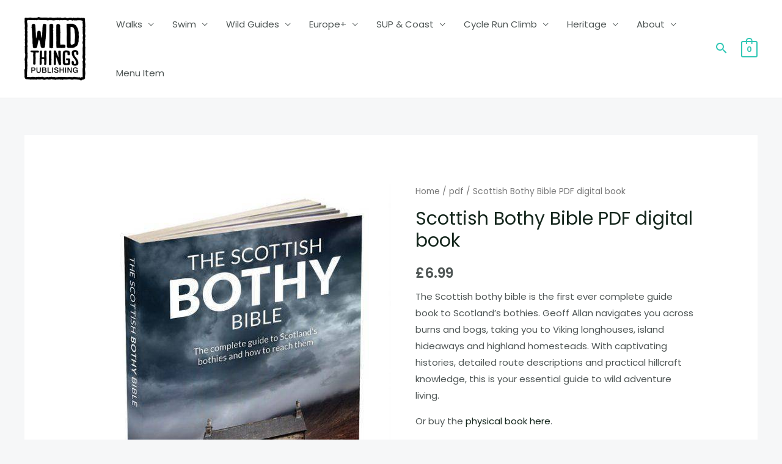

--- FILE ---
content_type: text/css; charset=utf-8
request_url: https://wildthingspublishing.com/wp-content/cache/background-css/1/wildthingspublishing.com/wp-content/cache/min/1/wp-content/plugins/eh-stripe-payment-gateway/assets/css/eh-style.css?ver=1769066650&wpr_t=1769350870
body_size: 110
content:
#eh-stripe-card-element,#eh-stripe-exp-element,#eh-stripe-cvc-element,#eh-stripe-iban-element,#eh-stripe-ideal-accountholder-name{background:#fff;height:30px;padding:5px 50px;border:1px solid #eee;width:100%}#eh-stripe-exp-element,#eh-stripe-cvc-element{padding:5px 10px}.stripe-card-group{width:100%}.woocommerce-checkout #payment ul.payment_methods li .eh-stripe-card-brand{display:block;width:30px;height:24px;margin-top:-24px;float:left;margin-left:4px}.woocommerce-checkout #payment ul.payment_methods li .eh-stripe-card-brand.eh-stripe-credit-card-brand{background:no-repeat var(--wpr-bg-09bd7e0a-3086-448a-8201-cf0cf7d9b013)}.woocommerce-checkout #payment ul.payment_methods li .eh-stripe-card-brand.eh-stripe-visa-brand{background:no-repeat var(--wpr-bg-04ff54a2-da4b-4c11-a2be-24ec8bef651a)}.woocommerce-checkout #payment ul.payment_methods li .eh-stripe-card-brand.eh-stripe-mastercard-brand{background:no-repeat var(--wpr-bg-b47f0034-2f84-44a1-9cff-d7a283bab439)}.woocommerce-checkout #payment ul.payment_methods li .eh-stripe-card-brand.eh-stripe-amex-brand{background:no-repeat var(--wpr-bg-32b23016-1eca-4322-8e90-8b5a658d5334)}.woocommerce-checkout #payment ul.payment_methods li .eh-stripe-card-brand.eh-stripe-discover-brand{background:no-repeat var(--wpr-bg-2befcb9b-07b2-490c-b54f-ef2640e61d6f)}.woocommerce-checkout #payment ul.payment_methods li .eh-stripe-card-brand.eh-stripe-diners-brand{background:no-repeat var(--wpr-bg-285ee5a1-15a3-431f-a8d1-9c701635c0ef)}.woocommerce-checkout #payment ul.payment_methods li .eh-stripe-card-brand.eh-stripe-jcb-brand{background:no-repeat var(--wpr-bg-0dfce1a5-7de4-47ab-a295-e9a0145642ed)}.overlay{position:fixed;width:100%;height:100%;top:0;left:0;right:0;bottom:0;background-color:rgba(0,0,0,.5);cursor:pointer}#eh-wechat-qr{position:absolute;top:50%;left:50%;width:20%;z-index:2}

--- FILE ---
content_type: text/css; charset=utf-8
request_url: https://wildthingspublishing.com/wp-content/cache/background-css/1/wildthingspublishing.com/wp-content/cache/min/1/wp-content/plugins/wp-gpx-maps/ThirdParties/leaflet.fullscreen-1.4.5/Control.FullScreen.css?ver=1769066650&wpr_t=1769350870
body_size: -320
content:
.fullscreen-icon{background-image:var(--wpr-bg-cd98346b-4eb5-40d6-ba41-48c841369a58)}.leaflet-retina .fullscreen-icon{background-image:var(--wpr-bg-1815cf0a-52de-4f1d-b31c-fc0dc5a5f568);background-size:26px 26px}.leaflet-container:-webkit-full-screen{width:100%!important;height:100%!important;z-index:99999}.leaflet-container:-ms-fullscreen{width:100%!important;height:100%!important;z-index:99999}.leaflet-container:full-screen{width:100%!important;height:100%!important;z-index:99999}.leaflet-container:fullscreen{width:100%!important;height:100%!important;z-index:99999}.leaflet-pseudo-fullscreen{position:fixed!important;width:100%!important;height:100%!important;top:0px!important;left:0px!important;z-index:99999}

--- FILE ---
content_type: text/css; charset=utf-8
request_url: https://wildthingspublishing.com/wp-content/uploads/elementor/css/post-23259.css?ver=1769066650
body_size: 1115
content:
.elementor-23259 .elementor-element.elementor-element-8b8bdc9.ob-is-breaking-bad > .elementor-container{justify-content:flex-start !important;flex-direction:row;}.elementor-23259 .elementor-element.elementor-element-8b8bdc9.ob-is-breaking-bad.ob-bb-inner > .elementor-container{justify-content:flex-start !important;flex-direction:row;}.elementor-23259 .elementor-element.elementor-element-8b8bdc9.ob-is-breaking-bad.ob-is-glider > .elementor-container.swiper-vertical{flex-direction:column;}.elementor-23259 .elementor-element.elementor-element-8b8bdc9.ob-is-breaking-bad.ob-is-glider.ob-bb-inner > .elementor-container.swiper-vertical{flex-direction:column;}.elementor-23259 .elementor-element.elementor-element-8b8bdc9.ob-is-breaking-bad.ob-bb-inner{width:100%;flex:unset;align-self:inherit;}.elementor-23259 .elementor-element.elementor-element-8b8bdc9{border-style:solid;border-width:1px 0px 0px 0px;border-color:#F2F2F2;transition:background 0.3s, border 0.3s, border-radius 0.3s, box-shadow 0.3s;padding:40px 20px 40px 20px;}.elementor-23259 .elementor-element.elementor-element-8b8bdc9 > .elementor-background-overlay{transition:background 0.3s, border-radius 0.3s, opacity 0.3s;}.elementor-23259 .elementor-element.elementor-element-c23e7a9.elementor-column{align-self:inherit;cursor:default;}.elementor-23259 .elementor-element.elementor-element-c23e7a9 > .elementor-element-populated{padding:30px 30px 30px 30px;}.elementor-23259 .elementor-element.elementor-element-1ab3e32.ob-harakiri{writing-mode:inherit;}.elementor-23259 .elementor-element.elementor-element-1ab3e32.ob-harakiri .elementor-heading-title{writing-mode:inherit;}.elementor-23259 .elementor-element.elementor-element-1ab3e32.ob-harakiri div{writing-mode:inherit;}.elementor-23259 .elementor-element.elementor-element-1ab3e32{text-align:center;}.elementor-23259 .elementor-element.elementor-element-1ab3e32 .elementor-heading-title{font-size:21px;font-weight:400;line-height:1.4em;}.elementor-23259 .elementor-element.elementor-element-1ab3e32.ob-harakiri > div, .elementor-23259 .elementor-element.elementor-element-1ab3e32.ob-harakiri > h1, .elementor-23259 .elementor-element.elementor-element-1ab3e32.ob-harakiri > h2, .elementor-23259 .elementor-element.elementor-element-1ab3e32.ob-harakiri > h3, .elementor-23259 .elementor-element.elementor-element-1ab3e32.ob-harakiri > h4, .elementor-23259 .elementor-element.elementor-element-1ab3e32.ob-harakiri > h5, .elementor-23259 .elementor-element.elementor-element-1ab3e32.ob-harakiri > h6, .elementor-23259 .elementor-element.elementor-element-1ab3e32.ob-harakiri > p{transform:rotate(0deg);}.elementor-23259 .elementor-element.elementor-element-1ab3e32 > div{text-indent:0px;mix-blend-mode:inherit;}.elementor-23259 .elementor-element.elementor-element-fcb0528.ob-harakiri{writing-mode:inherit;}.elementor-23259 .elementor-element.elementor-element-fcb0528.ob-harakiri .elementor-heading-title{writing-mode:inherit;}.elementor-23259 .elementor-element.elementor-element-fcb0528.ob-harakiri div{writing-mode:inherit;}.elementor-23259 .elementor-element.elementor-element-fcb0528{text-align:center;}.elementor-23259 .elementor-element.elementor-element-fcb0528.ob-harakiri > div, .elementor-23259 .elementor-element.elementor-element-fcb0528.ob-harakiri > h1, .elementor-23259 .elementor-element.elementor-element-fcb0528.ob-harakiri > h2, .elementor-23259 .elementor-element.elementor-element-fcb0528.ob-harakiri > h3, .elementor-23259 .elementor-element.elementor-element-fcb0528.ob-harakiri > h4, .elementor-23259 .elementor-element.elementor-element-fcb0528.ob-harakiri > h5, .elementor-23259 .elementor-element.elementor-element-fcb0528.ob-harakiri > h6, .elementor-23259 .elementor-element.elementor-element-fcb0528.ob-harakiri > p{transform:rotate(0deg);}.elementor-23259 .elementor-element.elementor-element-fcb0528 > div{text-indent:0px;mix-blend-mode:inherit;}.elementor-23259 .elementor-element.elementor-element-631a2ae.elementor-column{align-self:inherit;cursor:default;}.elementor-23259 .elementor-element.elementor-element-631a2ae > .elementor-element-populated{padding:30px 30px 30px 30px;}.elementor-23259 .elementor-element.elementor-element-7b942a7.ob-harakiri{writing-mode:inherit;}.elementor-23259 .elementor-element.elementor-element-7b942a7.ob-harakiri .elementor-heading-title{writing-mode:inherit;}.elementor-23259 .elementor-element.elementor-element-7b942a7.ob-harakiri div{writing-mode:inherit;}.elementor-23259 .elementor-element.elementor-element-7b942a7{text-align:center;}.elementor-23259 .elementor-element.elementor-element-7b942a7 .elementor-heading-title{font-size:21px;font-weight:400;line-height:1.4em;}.elementor-23259 .elementor-element.elementor-element-7b942a7.ob-harakiri > div, .elementor-23259 .elementor-element.elementor-element-7b942a7.ob-harakiri > h1, .elementor-23259 .elementor-element.elementor-element-7b942a7.ob-harakiri > h2, .elementor-23259 .elementor-element.elementor-element-7b942a7.ob-harakiri > h3, .elementor-23259 .elementor-element.elementor-element-7b942a7.ob-harakiri > h4, .elementor-23259 .elementor-element.elementor-element-7b942a7.ob-harakiri > h5, .elementor-23259 .elementor-element.elementor-element-7b942a7.ob-harakiri > h6, .elementor-23259 .elementor-element.elementor-element-7b942a7.ob-harakiri > p{transform:rotate(0deg);}.elementor-23259 .elementor-element.elementor-element-7b942a7 > div{text-indent:0px;mix-blend-mode:inherit;}.elementor-23259 .elementor-element.elementor-element-b2ad7b5.ob-harakiri{writing-mode:inherit;}.elementor-23259 .elementor-element.elementor-element-b2ad7b5.ob-harakiri .elementor-heading-title{writing-mode:inherit;}.elementor-23259 .elementor-element.elementor-element-b2ad7b5.ob-harakiri div{writing-mode:inherit;}.elementor-23259 .elementor-element.elementor-element-b2ad7b5{text-align:center;}.elementor-23259 .elementor-element.elementor-element-b2ad7b5.ob-harakiri > div, .elementor-23259 .elementor-element.elementor-element-b2ad7b5.ob-harakiri > h1, .elementor-23259 .elementor-element.elementor-element-b2ad7b5.ob-harakiri > h2, .elementor-23259 .elementor-element.elementor-element-b2ad7b5.ob-harakiri > h3, .elementor-23259 .elementor-element.elementor-element-b2ad7b5.ob-harakiri > h4, .elementor-23259 .elementor-element.elementor-element-b2ad7b5.ob-harakiri > h5, .elementor-23259 .elementor-element.elementor-element-b2ad7b5.ob-harakiri > h6, .elementor-23259 .elementor-element.elementor-element-b2ad7b5.ob-harakiri > p{transform:rotate(0deg);}.elementor-23259 .elementor-element.elementor-element-b2ad7b5 > div{text-indent:0px;mix-blend-mode:inherit;}.elementor-23259 .elementor-element.elementor-element-eb7bf7c{--grid-template-columns:repeat(0, auto);--icon-size:20px;--grid-column-gap:5px;--grid-row-gap:0px;}.elementor-23259 .elementor-element.elementor-element-eb7bf7c .elementor-widget-container{text-align:center;}.elementor-23259 .elementor-element.elementor-element-8a075ee.elementor-column{align-self:inherit;cursor:default;}.elementor-23259 .elementor-element.elementor-element-8a075ee > .elementor-element-populated{padding:30px 30px 30px 30px;}.elementor-23259 .elementor-element.elementor-element-fb92adc.ob-harakiri{writing-mode:inherit;}.elementor-23259 .elementor-element.elementor-element-fb92adc.ob-harakiri .elementor-heading-title{writing-mode:inherit;}.elementor-23259 .elementor-element.elementor-element-fb92adc.ob-harakiri div{writing-mode:inherit;}.elementor-23259 .elementor-element.elementor-element-fb92adc{text-align:center;}.elementor-23259 .elementor-element.elementor-element-fb92adc .elementor-heading-title{font-size:21px;font-weight:400;line-height:1.4em;}.elementor-23259 .elementor-element.elementor-element-fb92adc.ob-harakiri > div, .elementor-23259 .elementor-element.elementor-element-fb92adc.ob-harakiri > h1, .elementor-23259 .elementor-element.elementor-element-fb92adc.ob-harakiri > h2, .elementor-23259 .elementor-element.elementor-element-fb92adc.ob-harakiri > h3, .elementor-23259 .elementor-element.elementor-element-fb92adc.ob-harakiri > h4, .elementor-23259 .elementor-element.elementor-element-fb92adc.ob-harakiri > h5, .elementor-23259 .elementor-element.elementor-element-fb92adc.ob-harakiri > h6, .elementor-23259 .elementor-element.elementor-element-fb92adc.ob-harakiri > p{transform:rotate(0deg);}.elementor-23259 .elementor-element.elementor-element-fb92adc > div{text-indent:0px;mix-blend-mode:inherit;}.elementor-23259 .elementor-element.elementor-element-35dac28.ob-harakiri{writing-mode:inherit;}.elementor-23259 .elementor-element.elementor-element-35dac28.ob-harakiri .elementor-heading-title{writing-mode:inherit;}.elementor-23259 .elementor-element.elementor-element-35dac28.ob-harakiri div{writing-mode:inherit;}.elementor-23259 .elementor-element.elementor-element-35dac28{text-align:center;}.elementor-23259 .elementor-element.elementor-element-35dac28.ob-harakiri > div, .elementor-23259 .elementor-element.elementor-element-35dac28.ob-harakiri > h1, .elementor-23259 .elementor-element.elementor-element-35dac28.ob-harakiri > h2, .elementor-23259 .elementor-element.elementor-element-35dac28.ob-harakiri > h3, .elementor-23259 .elementor-element.elementor-element-35dac28.ob-harakiri > h4, .elementor-23259 .elementor-element.elementor-element-35dac28.ob-harakiri > h5, .elementor-23259 .elementor-element.elementor-element-35dac28.ob-harakiri > h6, .elementor-23259 .elementor-element.elementor-element-35dac28.ob-harakiri > p{transform:rotate(0deg);}.elementor-23259 .elementor-element.elementor-element-35dac28 > div{text-indent:0px;mix-blend-mode:inherit;}.elementor-23259 .elementor-element.elementor-element-fb5e415:not(.elementor-motion-effects-element-type-background), .elementor-23259 .elementor-element.elementor-element-fb5e415 > .elementor-motion-effects-container > .elementor-motion-effects-layer{background-color:#F6F6F6;}.elementor-23259 .elementor-element.elementor-element-fb5e415.ob-is-breaking-bad > .elementor-container{justify-content:flex-start !important;flex-direction:row;}.elementor-23259 .elementor-element.elementor-element-fb5e415.ob-is-breaking-bad.ob-bb-inner > .elementor-container{justify-content:flex-start !important;flex-direction:row;}.elementor-23259 .elementor-element.elementor-element-fb5e415.ob-is-breaking-bad.ob-is-glider > .elementor-container.swiper-vertical{flex-direction:column;}.elementor-23259 .elementor-element.elementor-element-fb5e415.ob-is-breaking-bad.ob-is-glider.ob-bb-inner > .elementor-container.swiper-vertical{flex-direction:column;}.elementor-23259 .elementor-element.elementor-element-fb5e415.ob-is-breaking-bad.ob-bb-inner{width:100%;flex:unset;align-self:inherit;}.elementor-23259 .elementor-element.elementor-element-fb5e415{transition:background 0.3s, border 0.3s, border-radius 0.3s, box-shadow 0.3s;padding:20px 20px 20px 20px;}.elementor-23259 .elementor-element.elementor-element-fb5e415 > .elementor-background-overlay{transition:background 0.3s, border-radius 0.3s, opacity 0.3s;}.elementor-23259 .elementor-element.elementor-element-95248b4.elementor-column{align-self:inherit;cursor:default;}.elementor-23259 .elementor-element.elementor-element-7af39bd.ob-harakiri{writing-mode:inherit;}.elementor-23259 .elementor-element.elementor-element-7af39bd.ob-harakiri .elementor-heading-title{writing-mode:inherit;}.elementor-23259 .elementor-element.elementor-element-7af39bd.ob-harakiri div{writing-mode:inherit;}.elementor-23259 .elementor-element.elementor-element-7af39bd{text-align:center;}.elementor-23259 .elementor-element.elementor-element-7af39bd.ob-harakiri > div, .elementor-23259 .elementor-element.elementor-element-7af39bd.ob-harakiri > h1, .elementor-23259 .elementor-element.elementor-element-7af39bd.ob-harakiri > h2, .elementor-23259 .elementor-element.elementor-element-7af39bd.ob-harakiri > h3, .elementor-23259 .elementor-element.elementor-element-7af39bd.ob-harakiri > h4, .elementor-23259 .elementor-element.elementor-element-7af39bd.ob-harakiri > h5, .elementor-23259 .elementor-element.elementor-element-7af39bd.ob-harakiri > h6, .elementor-23259 .elementor-element.elementor-element-7af39bd.ob-harakiri > p{transform:rotate(0deg);}.elementor-23259 .elementor-element.elementor-element-7af39bd > div{text-indent:0px;mix-blend-mode:inherit;}@media(max-width:1024px){.elementor-23259 .elementor-element.elementor-element-c23e7a9 > .elementor-element-populated{padding:10px 10px 10px 10px;}.elementor-23259 .elementor-element.elementor-element-631a2ae > .elementor-element-populated{padding:10px 10px 10px 10px;}.elementor-23259 .elementor-element.elementor-element-8a075ee > .elementor-element-populated{padding:10px 10px 10px 10px;}}@media(max-width:767px){.elementor-23259 .elementor-element.elementor-element-8b8bdc9{padding:60px 10px 60px 10px;}.elementor-23259 .elementor-element.elementor-element-c23e7a9 > .elementor-element-populated{margin:0px 0px 30px 0px;--e-column-margin-right:0px;--e-column-margin-left:0px;}.elementor-23259 .elementor-element.elementor-element-631a2ae > .elementor-element-populated{margin:0px 0px 30px 0px;--e-column-margin-right:0px;--e-column-margin-left:0px;}}/* Start custom CSS for shortcode, class: .elementor-element-c334828 */.elementor-23259 .elementor-element.elementor-element-c334828 .subs-form {
    display: flex;
    flex-direction: row;
    align-items: center;
    column-gap: 10px;
    flex-wrap: wrap;
}
.elementor-23259 .elementor-element.elementor-element-c334828 .subs-form p {
    width: calc(50% - 7px);
}
.elementor-23259 .elementor-element.elementor-element-c334828 .subs-form p:last-child {
    width: 100%;
}

.elementor-23259 .elementor-element.elementor-element-c334828 .subs-form p input:focus {
    outline: 1px solid #2FC7B5;
    box-shadow: none;
    border-color: #2FC7B5;
}
.elementor-23259 .elementor-element.elementor-element-c334828 .subs-form p input {
    width: 100%;
    display: block;
    height: 50px;
}


@media (max-width: 1024px) {
    .elementor-23259 .elementor-element.elementor-element-c334828 .subs-form {
    flex-direction: column !important; 
    }
    .elementor-23259 .elementor-element.elementor-element-c334828 .subs-form p {
        width: 100% !important;
        margin-bottom: 10px;
    }
}/* End custom CSS */